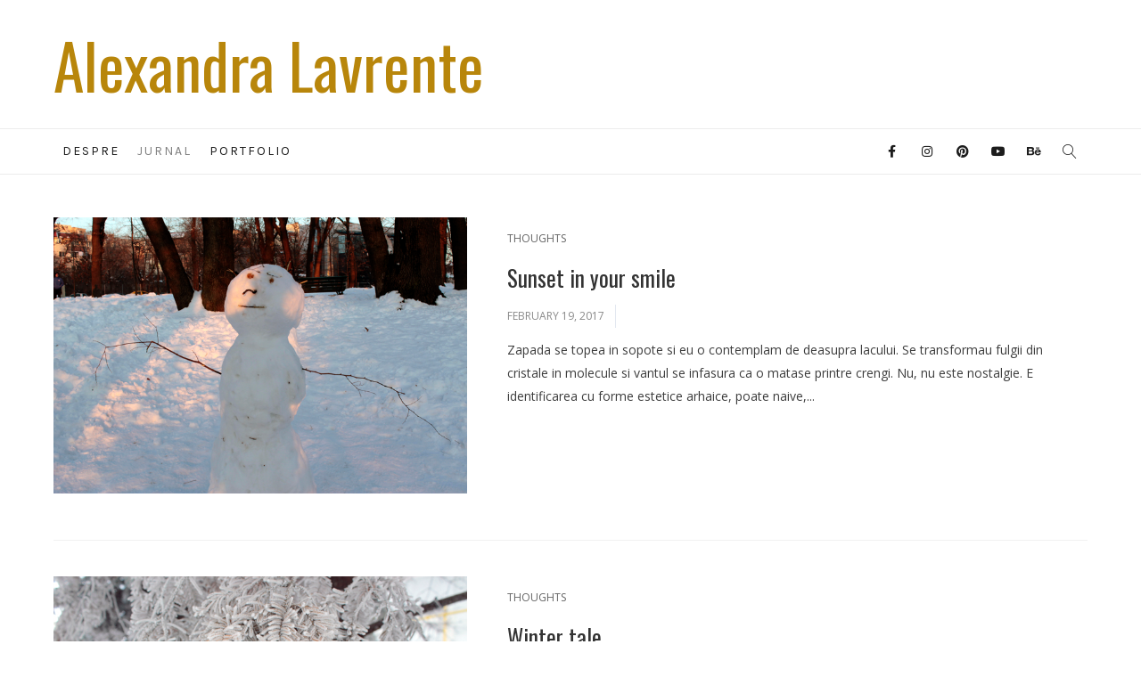

--- FILE ---
content_type: text/html; charset=UTF-8
request_url: https://alexandralavrente.com/blog/page/14/
body_size: 10966
content:
<!DOCTYPE html>
<html lang="en-US" xmlns:og="//opengraphprotocol.org/schema/" xmlns:fb="//www.facebook.com/2008/fbml">
<head>
		<meta charset="UTF-8" />
	<meta name="viewport" content="width=device-width, initial-scale=1.0" />

	<title>jurnal &#8211; Page 14 &#8211; Alexandra Lavrente</title>
<meta name='robots' content='max-image-preview:large' />
<link rel='dns-prefetch' href='//fonts.googleapis.com' />
<link rel='dns-prefetch' href='//cdn.openshareweb.com' />
<link rel='dns-prefetch' href='//cdn.shareaholic.net' />
<link rel='dns-prefetch' href='//www.shareaholic.net' />
<link rel='dns-prefetch' href='//analytics.shareaholic.com' />
<link rel='dns-prefetch' href='//recs.shareaholic.com' />
<link rel='dns-prefetch' href='//partner.shareaholic.com' />
<link rel="alternate" type="application/rss+xml" title="Alexandra Lavrente &raquo; Feed" href="https://alexandralavrente.com/feed/" />
<link rel="alternate" type="application/rss+xml" title="Alexandra Lavrente &raquo; Comments Feed" href="https://alexandralavrente.com/comments/feed/" />
<!-- Shareaholic - https://www.shareaholic.com -->
<link rel='preload' href='//cdn.shareaholic.net/assets/pub/shareaholic.js' as='script'/>
<script data-no-minify='1' data-cfasync='false'>
_SHR_SETTINGS = {"endpoints":{"local_recs_url":"https:\/\/alexandralavrente.com\/wp-admin\/admin-ajax.php?action=shareaholic_permalink_related","ajax_url":"https:\/\/alexandralavrente.com\/wp-admin\/admin-ajax.php"},"site_id":"c0f3d680fa31b7254372042ffc88e472","url_components":{"year":"2016","monthnum":"02","day":"15","hour":"20","minute":"43","second":"29","post_id":"9","postname":"blog","category":"uncategorized"}};
</script>
<script data-no-minify='1' data-cfasync='false' src='//cdn.shareaholic.net/assets/pub/shareaholic.js' data-shr-siteid='c0f3d680fa31b7254372042ffc88e472' async ></script>

<!-- Shareaholic Content Tags -->
<meta name='shareaholic:site_name' content='Alexandra Lavrente' />
<meta name='shareaholic:language' content='en-US' />
<meta name='shareaholic:url' content='https://alexandralavrente.com/blog/' />
<meta name='shareaholic:keywords' content='type:page' />
<meta name='shareaholic:article_published_time' content='2016-02-15T20:43:29+02:00' />
<meta name='shareaholic:article_modified_time' content='2023-07-02T18:06:58+02:00' />
<meta name='shareaholic:shareable_page' content='true' />
<meta name='shareaholic:article_author_name' content='Alexandra' />
<meta name='shareaholic:site_id' content='c0f3d680fa31b7254372042ffc88e472' />
<meta name='shareaholic:wp_version' content='9.7.13' />

<!-- Shareaholic Content Tags End -->
<link rel='stylesheet' id='wp-block-library-css' href='https://alexandralavrente.com/wp-includes/css/dist/block-library/style.min.css?ver=6.2.8' type='text/css' media='all' />
<link rel='stylesheet' id='classic-theme-styles-css' href='https://alexandralavrente.com/wp-includes/css/classic-themes.min.css?ver=6.2.8' type='text/css' media='all' />
<style id='global-styles-inline-css' type='text/css'>
body{--wp--preset--color--black: #000000;--wp--preset--color--cyan-bluish-gray: #abb8c3;--wp--preset--color--white: #ffffff;--wp--preset--color--pale-pink: #f78da7;--wp--preset--color--vivid-red: #cf2e2e;--wp--preset--color--luminous-vivid-orange: #ff6900;--wp--preset--color--luminous-vivid-amber: #fcb900;--wp--preset--color--light-green-cyan: #7bdcb5;--wp--preset--color--vivid-green-cyan: #00d084;--wp--preset--color--pale-cyan-blue: #8ed1fc;--wp--preset--color--vivid-cyan-blue: #0693e3;--wp--preset--color--vivid-purple: #9b51e0;--wp--preset--gradient--vivid-cyan-blue-to-vivid-purple: linear-gradient(135deg,rgba(6,147,227,1) 0%,rgb(155,81,224) 100%);--wp--preset--gradient--light-green-cyan-to-vivid-green-cyan: linear-gradient(135deg,rgb(122,220,180) 0%,rgb(0,208,130) 100%);--wp--preset--gradient--luminous-vivid-amber-to-luminous-vivid-orange: linear-gradient(135deg,rgba(252,185,0,1) 0%,rgba(255,105,0,1) 100%);--wp--preset--gradient--luminous-vivid-orange-to-vivid-red: linear-gradient(135deg,rgba(255,105,0,1) 0%,rgb(207,46,46) 100%);--wp--preset--gradient--very-light-gray-to-cyan-bluish-gray: linear-gradient(135deg,rgb(238,238,238) 0%,rgb(169,184,195) 100%);--wp--preset--gradient--cool-to-warm-spectrum: linear-gradient(135deg,rgb(74,234,220) 0%,rgb(151,120,209) 20%,rgb(207,42,186) 40%,rgb(238,44,130) 60%,rgb(251,105,98) 80%,rgb(254,248,76) 100%);--wp--preset--gradient--blush-light-purple: linear-gradient(135deg,rgb(255,206,236) 0%,rgb(152,150,240) 100%);--wp--preset--gradient--blush-bordeaux: linear-gradient(135deg,rgb(254,205,165) 0%,rgb(254,45,45) 50%,rgb(107,0,62) 100%);--wp--preset--gradient--luminous-dusk: linear-gradient(135deg,rgb(255,203,112) 0%,rgb(199,81,192) 50%,rgb(65,88,208) 100%);--wp--preset--gradient--pale-ocean: linear-gradient(135deg,rgb(255,245,203) 0%,rgb(182,227,212) 50%,rgb(51,167,181) 100%);--wp--preset--gradient--electric-grass: linear-gradient(135deg,rgb(202,248,128) 0%,rgb(113,206,126) 100%);--wp--preset--gradient--midnight: linear-gradient(135deg,rgb(2,3,129) 0%,rgb(40,116,252) 100%);--wp--preset--duotone--dark-grayscale: url('#wp-duotone-dark-grayscale');--wp--preset--duotone--grayscale: url('#wp-duotone-grayscale');--wp--preset--duotone--purple-yellow: url('#wp-duotone-purple-yellow');--wp--preset--duotone--blue-red: url('#wp-duotone-blue-red');--wp--preset--duotone--midnight: url('#wp-duotone-midnight');--wp--preset--duotone--magenta-yellow: url('#wp-duotone-magenta-yellow');--wp--preset--duotone--purple-green: url('#wp-duotone-purple-green');--wp--preset--duotone--blue-orange: url('#wp-duotone-blue-orange');--wp--preset--font-size--small: 13px;--wp--preset--font-size--medium: 20px;--wp--preset--font-size--large: 36px;--wp--preset--font-size--x-large: 42px;--wp--preset--spacing--20: 0.44rem;--wp--preset--spacing--30: 0.67rem;--wp--preset--spacing--40: 1rem;--wp--preset--spacing--50: 1.5rem;--wp--preset--spacing--60: 2.25rem;--wp--preset--spacing--70: 3.38rem;--wp--preset--spacing--80: 5.06rem;--wp--preset--shadow--natural: 6px 6px 9px rgba(0, 0, 0, 0.2);--wp--preset--shadow--deep: 12px 12px 50px rgba(0, 0, 0, 0.4);--wp--preset--shadow--sharp: 6px 6px 0px rgba(0, 0, 0, 0.2);--wp--preset--shadow--outlined: 6px 6px 0px -3px rgba(255, 255, 255, 1), 6px 6px rgba(0, 0, 0, 1);--wp--preset--shadow--crisp: 6px 6px 0px rgba(0, 0, 0, 1);}:where(.is-layout-flex){gap: 0.5em;}body .is-layout-flow > .alignleft{float: left;margin-inline-start: 0;margin-inline-end: 2em;}body .is-layout-flow > .alignright{float: right;margin-inline-start: 2em;margin-inline-end: 0;}body .is-layout-flow > .aligncenter{margin-left: auto !important;margin-right: auto !important;}body .is-layout-constrained > .alignleft{float: left;margin-inline-start: 0;margin-inline-end: 2em;}body .is-layout-constrained > .alignright{float: right;margin-inline-start: 2em;margin-inline-end: 0;}body .is-layout-constrained > .aligncenter{margin-left: auto !important;margin-right: auto !important;}body .is-layout-constrained > :where(:not(.alignleft):not(.alignright):not(.alignfull)){max-width: var(--wp--style--global--content-size);margin-left: auto !important;margin-right: auto !important;}body .is-layout-constrained > .alignwide{max-width: var(--wp--style--global--wide-size);}body .is-layout-flex{display: flex;}body .is-layout-flex{flex-wrap: wrap;align-items: center;}body .is-layout-flex > *{margin: 0;}:where(.wp-block-columns.is-layout-flex){gap: 2em;}.has-black-color{color: var(--wp--preset--color--black) !important;}.has-cyan-bluish-gray-color{color: var(--wp--preset--color--cyan-bluish-gray) !important;}.has-white-color{color: var(--wp--preset--color--white) !important;}.has-pale-pink-color{color: var(--wp--preset--color--pale-pink) !important;}.has-vivid-red-color{color: var(--wp--preset--color--vivid-red) !important;}.has-luminous-vivid-orange-color{color: var(--wp--preset--color--luminous-vivid-orange) !important;}.has-luminous-vivid-amber-color{color: var(--wp--preset--color--luminous-vivid-amber) !important;}.has-light-green-cyan-color{color: var(--wp--preset--color--light-green-cyan) !important;}.has-vivid-green-cyan-color{color: var(--wp--preset--color--vivid-green-cyan) !important;}.has-pale-cyan-blue-color{color: var(--wp--preset--color--pale-cyan-blue) !important;}.has-vivid-cyan-blue-color{color: var(--wp--preset--color--vivid-cyan-blue) !important;}.has-vivid-purple-color{color: var(--wp--preset--color--vivid-purple) !important;}.has-black-background-color{background-color: var(--wp--preset--color--black) !important;}.has-cyan-bluish-gray-background-color{background-color: var(--wp--preset--color--cyan-bluish-gray) !important;}.has-white-background-color{background-color: var(--wp--preset--color--white) !important;}.has-pale-pink-background-color{background-color: var(--wp--preset--color--pale-pink) !important;}.has-vivid-red-background-color{background-color: var(--wp--preset--color--vivid-red) !important;}.has-luminous-vivid-orange-background-color{background-color: var(--wp--preset--color--luminous-vivid-orange) !important;}.has-luminous-vivid-amber-background-color{background-color: var(--wp--preset--color--luminous-vivid-amber) !important;}.has-light-green-cyan-background-color{background-color: var(--wp--preset--color--light-green-cyan) !important;}.has-vivid-green-cyan-background-color{background-color: var(--wp--preset--color--vivid-green-cyan) !important;}.has-pale-cyan-blue-background-color{background-color: var(--wp--preset--color--pale-cyan-blue) !important;}.has-vivid-cyan-blue-background-color{background-color: var(--wp--preset--color--vivid-cyan-blue) !important;}.has-vivid-purple-background-color{background-color: var(--wp--preset--color--vivid-purple) !important;}.has-black-border-color{border-color: var(--wp--preset--color--black) !important;}.has-cyan-bluish-gray-border-color{border-color: var(--wp--preset--color--cyan-bluish-gray) !important;}.has-white-border-color{border-color: var(--wp--preset--color--white) !important;}.has-pale-pink-border-color{border-color: var(--wp--preset--color--pale-pink) !important;}.has-vivid-red-border-color{border-color: var(--wp--preset--color--vivid-red) !important;}.has-luminous-vivid-orange-border-color{border-color: var(--wp--preset--color--luminous-vivid-orange) !important;}.has-luminous-vivid-amber-border-color{border-color: var(--wp--preset--color--luminous-vivid-amber) !important;}.has-light-green-cyan-border-color{border-color: var(--wp--preset--color--light-green-cyan) !important;}.has-vivid-green-cyan-border-color{border-color: var(--wp--preset--color--vivid-green-cyan) !important;}.has-pale-cyan-blue-border-color{border-color: var(--wp--preset--color--pale-cyan-blue) !important;}.has-vivid-cyan-blue-border-color{border-color: var(--wp--preset--color--vivid-cyan-blue) !important;}.has-vivid-purple-border-color{border-color: var(--wp--preset--color--vivid-purple) !important;}.has-vivid-cyan-blue-to-vivid-purple-gradient-background{background: var(--wp--preset--gradient--vivid-cyan-blue-to-vivid-purple) !important;}.has-light-green-cyan-to-vivid-green-cyan-gradient-background{background: var(--wp--preset--gradient--light-green-cyan-to-vivid-green-cyan) !important;}.has-luminous-vivid-amber-to-luminous-vivid-orange-gradient-background{background: var(--wp--preset--gradient--luminous-vivid-amber-to-luminous-vivid-orange) !important;}.has-luminous-vivid-orange-to-vivid-red-gradient-background{background: var(--wp--preset--gradient--luminous-vivid-orange-to-vivid-red) !important;}.has-very-light-gray-to-cyan-bluish-gray-gradient-background{background: var(--wp--preset--gradient--very-light-gray-to-cyan-bluish-gray) !important;}.has-cool-to-warm-spectrum-gradient-background{background: var(--wp--preset--gradient--cool-to-warm-spectrum) !important;}.has-blush-light-purple-gradient-background{background: var(--wp--preset--gradient--blush-light-purple) !important;}.has-blush-bordeaux-gradient-background{background: var(--wp--preset--gradient--blush-bordeaux) !important;}.has-luminous-dusk-gradient-background{background: var(--wp--preset--gradient--luminous-dusk) !important;}.has-pale-ocean-gradient-background{background: var(--wp--preset--gradient--pale-ocean) !important;}.has-electric-grass-gradient-background{background: var(--wp--preset--gradient--electric-grass) !important;}.has-midnight-gradient-background{background: var(--wp--preset--gradient--midnight) !important;}.has-small-font-size{font-size: var(--wp--preset--font-size--small) !important;}.has-medium-font-size{font-size: var(--wp--preset--font-size--medium) !important;}.has-large-font-size{font-size: var(--wp--preset--font-size--large) !important;}.has-x-large-font-size{font-size: var(--wp--preset--font-size--x-large) !important;}
.wp-block-navigation a:where(:not(.wp-element-button)){color: inherit;}
:where(.wp-block-columns.is-layout-flex){gap: 2em;}
.wp-block-pullquote{font-size: 1.5em;line-height: 1.6;}
</style>
<link rel='stylesheet' id='contact-form-7-css' href='https://alexandralavrente.com/wp-content/plugins/contact-form-7/includes/css/styles.css?ver=5.1.7' type='text/css' media='all' />
<link rel='stylesheet' id='creativo-style-min-css' href='https://alexandralavrente.com/wp-content/themes/creativo/assets/css/style.min.css?ver=7.7.4.6' type='text/css' media='all' />
<link rel='stylesheet' id='google-fonts-css' href='https://fonts.googleapis.com/css?family=Open+Sans%3A300%2C400%2C500%2C600%2C700%7COswald%3A300%2C400%2C500%2C600%2C700%7CKarla%3A300%2C400%2C500%2C600%2C700&#038;latin&#038;ver=6' type='text/css' media='all' />
<style id='akismet-widget-style-inline-css' type='text/css'>

			.a-stats {
				--akismet-color-mid-green: #357b49;
				--akismet-color-white: #fff;
				--akismet-color-light-grey: #f6f7f7;

				max-width: 350px;
				width: auto;
			}

			.a-stats * {
				all: unset;
				box-sizing: border-box;
			}

			.a-stats strong {
				font-weight: 600;
			}

			.a-stats a.a-stats__link,
			.a-stats a.a-stats__link:visited,
			.a-stats a.a-stats__link:active {
				background: var(--akismet-color-mid-green);
				border: none;
				box-shadow: none;
				border-radius: 8px;
				color: var(--akismet-color-white);
				cursor: pointer;
				display: block;
				font-family: -apple-system, BlinkMacSystemFont, 'Segoe UI', 'Roboto', 'Oxygen-Sans', 'Ubuntu', 'Cantarell', 'Helvetica Neue', sans-serif;
				font-weight: 500;
				padding: 12px;
				text-align: center;
				text-decoration: none;
				transition: all 0.2s ease;
			}

			/* Extra specificity to deal with TwentyTwentyOne focus style */
			.widget .a-stats a.a-stats__link:focus {
				background: var(--akismet-color-mid-green);
				color: var(--akismet-color-white);
				text-decoration: none;
			}

			.a-stats a.a-stats__link:hover {
				filter: brightness(110%);
				box-shadow: 0 4px 12px rgba(0, 0, 0, 0.06), 0 0 2px rgba(0, 0, 0, 0.16);
			}

			.a-stats .count {
				color: var(--akismet-color-white);
				display: block;
				font-size: 1.5em;
				line-height: 1.4;
				padding: 0 13px;
				white-space: nowrap;
			}
		
</style>
<link rel='stylesheet' id='dynamic-css-css' href='//alexandralavrente.com/wp-content/uploads/dynamic-styles/dynamic-css-9.css?timestamp=1688314021&#038;ver=7.7.4.6' type='text/css' media='all' />
<script type='text/javascript' src='https://alexandralavrente.com/wp-includes/js/jquery/jquery.min.js?ver=3.6.4' id='jquery-core-js'></script>
<script type='text/javascript' src='https://alexandralavrente.com/wp-includes/js/jquery/jquery-migrate.min.js?ver=3.4.0' id='jquery-migrate-js'></script>
<link rel="https://api.w.org/" href="https://alexandralavrente.com/wp-json/" /><link rel="alternate" type="application/json" href="https://alexandralavrente.com/wp-json/wp/v2/pages/9" /><link rel="EditURI" type="application/rsd+xml" title="RSD" href="https://alexandralavrente.com/xmlrpc.php?rsd" />
<link rel="wlwmanifest" type="application/wlwmanifest+xml" href="https://alexandralavrente.com/wp-includes/wlwmanifest.xml" />
<meta name="generator" content="WordPress 6.2.8" />
<link rel="canonical" href="https://alexandralavrente.com/blog/" />
<link rel='shortlink' href='https://alexandralavrente.com/?p=9' />
<link rel="alternate" type="application/json+oembed" href="https://alexandralavrente.com/wp-json/oembed/1.0/embed?url=https%3A%2F%2Falexandralavrente.com%2Fblog%2F" />
<link rel="alternate" type="text/xml+oembed" href="https://alexandralavrente.com/wp-json/oembed/1.0/embed?url=https%3A%2F%2Falexandralavrente.com%2Fblog%2F&#038;format=xml" />

	</head>
<body class="paged page-template page-template-page-blog-small page-template-page-blog-small-php page page-id-9 paged-14 page-paged-14" data-layout="extra_wide" data-show-landscape="no" sticky-footer="false"sticky-sidebar="true" data-backtop="979">
	<!-- page loading effect -->
		<!-- side panel usage -->
		<!-- side panel usage end -->
	<!-- mobile menu slide effect -->
			<div class="body-overlay-mobile opacity-0 fixed top-0 left-0 w-full h-full pointer-events-none bg-black transition-all duration-200 ease-in"></div>
		<div id="mobile-panel" class="dark fixed top-0 p-4 box-border overflow-hidden overflow-y-scroll h-full background-white duration-300 ease-in">
			<div id="mobile-panel-trigger" class="block">
				<a href="#" class="mobile-close_navbar block relative text-right mb-5 text-xl leading-tight"><i class="fa fa-close"></i></a>
				<div class="modern_mobile_wrapper relative xl:hidden">
							<div class="mobile_menu_slide">
		<ul id="responsive_menu"><li id="menu-item-12" class="menu-item menu-item-type-post_type menu-item-object-page menu-item-home menu-item-12"><a href="https://alexandralavrente.com/">despre</a></li>
<li id="menu-item-11" class="menu-item menu-item-type-post_type menu-item-object-page current-menu-item page_item page-item-9 current_page_item menu-item-11"><a href="https://alexandralavrente.com/blog/" aria-current="page">jurnal</a></li>
<li id="menu-item-681" class="menu-item menu-item-type-custom menu-item-object-custom menu-item-681"><a href="https://www.behance.net/Alexandra_Lavrente">portfolio</a></li>
</ul>			<div class="mobile_search_holder">
				<div class="responsive-search">
					<form action="https://alexandralavrente.com" method="get" class="header_search_form relative">
						<input type="text" name="s" class="form-control" value="" placeholder="Search here...">
						<input type="submit" value="&#xf002;" class="responsive_search_submit absolute right-0 px-3 h-10">
					</form>
				</div>
			</div>
					</div>
						</div>
			</div>
		</div>
			<!-- side panel usage end -->

	<!-- mobile shopping cart -->
		<!-- mobil shopping cart end -->

	<div id="wrapper-out" class="wrapper-out relative overflow-hidden "  data-container-width=0 data-container-pos=top>

	<div class="full_header relative z-20">
		<div class="header_area  header-style-style2 header-width-normal header-el-pos-left">
			<header class="header_wrap relative z-10" sticky-mobile-menu="yes">				
				<div class="header z-10 transition-all duration-200 ease-in  "
					mobile-design=classic					header-version="style2"
					data-centered="yes"
					data-resize="no"
					resize-factor="0.3"
					data-transparent="no"
					logo-resize="no">

					
<div class="header_reduced">
	<div class="container relative mx-auto flex px-4 xl:px-0 flex-col lg:flex-row items-center justify-center">
		<div id="branding">
				<div class="text_logo">
		<h2 class="text mb-0">
			<a href="https://alexandralavrente.com" title="Alexandra Lavrente">Alexandra Lavrente</a></h2>
						<div class="tagline"></div>
					</div>
			</div>
			</div>
	</div>

				</div>
			</header>
							<div class="second_navi hidden lg:block border-t border-b sticky_h_menu">
					<div class="container second_navi_inner relative flex mx-auto items-center justify-center">
						<nav id="navigation" class="main_menu">
							<ul id="menu-primary-menu-1" class="menu flex items-center z-10"><li id="menu-item-12" class="menu-item menu-item-type-post_type menu-item-object-page menu-item-home no-mega-menu"  data-menuanchor="https://alexandralavrente.com/"><a class="menu-item-link relative block px-4 "  href="https://alexandralavrente.com/">despre</a></li>
<li id="menu-item-11" class="menu-item menu-item-type-post_type menu-item-object-page current-menu-item page_item page-item-9 current_page_item no-mega-menu"  data-menuanchor="https://alexandralavrente.com/blog/"><a class="menu-item-link relative block px-4 "  href="https://alexandralavrente.com/blog/">jurnal</a></li>
<li id="menu-item-681" class="menu-item menu-item-type-custom menu-item-object-custom no-mega-menu"  data-menuanchor="https://www.behance.net/Alexandra_Lavrente"><a class="menu-item-link relative block px-4 "  href="https://www.behance.net/Alexandra_Lavrente">portfolio</a></li>
</ul>							<form action="https://alexandralavrente.com" method="get" class="header_search z-0">
								<input type="text" name="s" class="form-control" value="" placeholder="Type &amp; Hit Enter..">
							</form>
														</nav>
												<div class="additional_icons">
							<ul class="transition flex duration-300 ease-in-out">
											<li class="header_menu_social flex items-center size-medium ml-1">
			<div class="social-icons-wrap"><div class="top_social flex justify-center flex-wrap"><a href="https://www.facebook.com/ALavrente/" class="facebook stip" original-title="Facebook"  title=" Follow on Facebook" target="_blank" rel="nofollow"><i class="fa fa-facebook"></i></a><a href="https://www.instagram.com/alexandra_lavrente/" class="instagram stip" original-title="Instagram"  title=" Follow on Instagram" target="_blank" rel="nofollow"><i class="fa fa-instagram"></i></a><a href="https://ro.pinterest.com/alexandra_lavrente/" class="pinterest stip" original-title="Pinterest"  title=" Follow on Pinterest" target="_blank" rel="nofollow"><i class="fa fa-pinterest"></i></a><a href="#" class="youtube stip" original-title="YouTube"  title=" Follow on YouTube" target="_blank" rel="nofollow"><i class="fa fa-youtube-play"></i></a><a href="https://www.behance.net/Alexandra_Lavrente" class="behance stip" original-title="Behance"  title=" Follow on Behance" target="_blank" rel="nofollow"><i class="fa fa-behance"></i></a></div></div>			</li>
			
		<li class="header_search_li">
			<div id="header_search_wrap" class="w-10">
				<a href="#" id="header-search" class=" flex justify-center relative">
					<span class="relative text-center block">
						<i class="icon-magnifier block relative text-base transition-opacity duration-300 ease-in-out"></i>
						<i class="icon-cancel block top-0 absolute text-base opacity-0 transition-opacity duration-300 ease-linear"></i></a>
					</span>
			</div>
		</li>

		
		<li class="menu-item-resp responsive-item">
			<div class="responsive-search">
				<form action="" method="get" class="header_search">
					<input type="text" name="s" class="form-control" value="" placeholder="">
					<input type="submit" value="GO" class="responsive_search_submit">
				</form>
			</div>
		</li>
									</ul>
						</div>
					</div>
				</div>
						</div>
	</div>
			<div id="responsive_navigation" class="relative block lg:hidden">
			<div class="responsive-menu-link" >
				<div class="responsive-menu-bar mob_menu flex justify-between items-center py-4 px-4">
					<div class="flex-grow flex justify-between text-base items-center font-bold">
						<span class="text-lg font-bold uppercase">
						Menu						</span>
						<i class="text-xl fa fa-bars hamburger_mobile_menu"></i>
					</div>
									</div>
			</div>
				</div>
			<div id="wrapper" class="relative z-10 ">
			<div class="page-title-breadcrumb border-b border-gray-300 " data-ptb="off">
		<div class="pt_mask flex items-center">
			<div class="container page-title-breadcrumb-wrap md:flex justify-between items-center mx-auto px-4 xl:px-0 py-6">
				<div class="page-title text-center md:text-left">
					<h2 class="page-title-holder leading-normal mb-1">jurnal</h2 class="page-title-holder leading-normal mb-1">							<div class="breadcrumb">
								<ul class="breadcrumbs block flex justify-center sm:justify-start flex-wrap text-xs leading-relaxed lowercase"><li class="inline-block sm:block mr-2"><a href="https://alexandralavrente.com"></a></li><li>jurnal</li></ul>							</div>
											</div>
							</div>
		</div>
	</div>
	
<div class="container lg:flex mx-auto my-4 px-4 xl:px-0 xl:my-12 justify-between">
	<div class="post_container">
									<div class="blogpost archive_pages layout_modern sm_images lg:flex justify-between mb-10 pb-10 border-b border-gray-300">
						<div class="blogpost_small_pic blog-large">
		<div class="flexslider mb-3" data-smooth-height="false" data-interval="2" data-flex_fx="fade" ><ul class="slides"><li><figure><a href="https://alexandralavrente.com/sunset-in-your-smile/"><div class="text-overlay"><div class="info"><span class="plus_icon">+</span></div></div><img width="700" height="467" src="https://alexandralavrente.com/wp-content/uploads/2017/02/alexandra-lavrente-7.jpg" class="attachment-full size-full wp-post-image" alt="alexandra lavrente" decoding="async" loading="lazy" /></a></figure></li></ul></div>	</div>
	<div class="blogpost_small_desc" style="">
	<ul class="post_meta title_above mb-3"><li class="category_output uppercase"><a href="https://alexandralavrente.com/category/thoughts/" title="View all posts in Thoughts">Thoughts</a></li></ul><h3 class="archives_title mb-0  mb-3 leading-tight"><a href="https://alexandralavrente.com/sunset-in-your-smile/">Sunset in your smile</a></h3>	<ul class="post_meta modern_layout flex small_images mb-3 uppercase"><li class="pr-3 border-r border-grey-300">February 19, 2017</li></ul>			<div class="post-content">
			Zapada se topea in sopote si eu o contemplam de deasupra lacului. Se transformau fulgii din cristale in molecule si vantul se infasura ca o matase printre crengi. Nu, nu este nostalgie. E identificarea cu forme estetice arhaice, poate naive,...		</div>
		</div>
				</div>
														<div class="blogpost archive_pages layout_modern sm_images lg:flex justify-between mb-10 pb-10 border-b border-gray-300">
						<div class="blogpost_small_pic blog-large">
		<div class="flexslider mb-3" data-smooth-height="false" data-interval="2" data-flex_fx="fade" ><ul class="slides"><li><figure><a href="https://alexandralavrente.com/winter-tale/"><div class="text-overlay"><div class="info"><span class="plus_icon">+</span></div></div><img width="700" height="467" src="https://alexandralavrente.com/wp-content/uploads/2017/01/MG_5654.jpg" class="attachment-full size-full wp-post-image" alt="alexandra lavrente" decoding="async" loading="lazy" /></a></figure></li></ul></div>	</div>
	<div class="blogpost_small_desc" style="">
	<ul class="post_meta title_above mb-3"><li class="category_output uppercase"><a href="https://alexandralavrente.com/category/thoughts/" title="View all posts in Thoughts">Thoughts</a></li></ul><h3 class="archives_title mb-0  mb-3 leading-tight"><a href="https://alexandralavrente.com/winter-tale/">Winter tale</a></h3>	<ul class="post_meta modern_layout flex small_images mb-3 uppercase"><li class="pr-3 border-r border-grey-300">January 22, 2017</li></ul>			<div class="post-content">
			Intamplarea asta incepe pe strada Maicanesti, intr-o zi de iarna geroasa, cu cer albicios si arbori imbracati in chiciura. Peisajul monocrom facea ca nechezatul cailor sa para niste clopote. Brazii incremenisera si corbii priveau cu nesat din podurile parasite. Strada...		</div>
		</div>
				</div>
														<div class="blogpost archive_pages layout_modern sm_images lg:flex justify-between mb-10 pb-10 border-b border-gray-300">
						<div class="blogpost_small_pic blog-large">
		<div class="flexslider mb-3" data-smooth-height="false" data-interval="2" data-flex_fx="fade" ><ul class="slides"><li><figure><a href="https://alexandralavrente.com/year-in-review/"><div class="text-overlay"><div class="info"><span class="plus_icon">+</span></div></div><img width="700" height="500" src="https://alexandralavrente.com/wp-content/uploads/2017/01/alexandra-lavrente-featured.jpg" class="attachment-full size-full wp-post-image" alt="alexandra-lavrente" decoding="async" loading="lazy" /></a></figure></li></ul></div>	</div>
	<div class="blogpost_small_desc" style="">
	<ul class="post_meta title_above mb-3"><li class="category_output uppercase"><a href="https://alexandralavrente.com/category/holidays/" title="View all posts in Holidays">Holidays</a></li></ul><h3 class="archives_title mb-0  mb-3 leading-tight"><a href="https://alexandralavrente.com/year-in-review/">Year in review</a></h3>	<ul class="post_meta modern_layout flex small_images mb-3 uppercase"><li class="pr-3 border-r border-grey-300">January 1, 2017</li></ul>			<div class="post-content">
			M-am gandit sa petrec cu recunostinta prima zi din noul an. Recunostinta pentru marea involburata si nisipul ei fin, cafeaua bauta pe plaja sub soarele bland al diminetii, plimbarea cu barca pe canalele Copenhagai, privelistea Sibiului din turn, povestile soptite...		</div>
		</div>
				</div>
														<div class="blogpost archive_pages layout_modern sm_images lg:flex justify-between mb-10 pb-10 border-b border-gray-300">
						<div class="blogpost_small_pic blog-large">
		<div class="flexslider mb-3" data-smooth-height="false" data-interval="2" data-flex_fx="fade" ><ul class="slides"><li><figure><a href="https://alexandralavrente.com/glam-new-years-eve/"><div class="text-overlay"><div class="info"><span class="plus_icon">+</span></div></div><img width="732" height="500" src="https://alexandralavrente.com/wp-content/uploads/2016/12/alexandra-lavrente-new-year.jpg" class="attachment-full size-full wp-post-image" alt="alexandra-lavrente" decoding="async" loading="lazy" /></a></figure></li></ul></div>	</div>
	<div class="blogpost_small_desc" style="">
	<ul class="post_meta title_above mb-3"><li class="category_output uppercase"><a href="https://alexandralavrente.com/category/holidays/" title="View all posts in Holidays">Holidays</a></li></ul><h3 class="archives_title mb-0  mb-3 leading-tight"><a href="https://alexandralavrente.com/glam-new-years-eve/">The glam of New Year&#8217;s Eve</a></h3>	<ul class="post_meta modern_layout flex small_images mb-3 uppercase"><li class="pr-3 border-r border-grey-300">December 31, 2016</li></ul>			<div class="post-content">
			Cateva ganduri pentru 2017 Oamenii nu se schimba. E nevoie de un miracol; un miracol in masa. Si chiar si credinciosii se indoiesc uneori. Schimbarea e ca si cum ai sta intr-o lumina arzatoare, dupa ce ti-ai obisnuit ochii cu...		</div>
		</div>
				</div>
														<div class="blogpost archive_pages layout_modern sm_images lg:flex justify-between mb-10 pb-10 border-b border-gray-300">
						<div class="blogpost_small_pic blog-large">
		<div class="flexslider mb-3" data-smooth-height="false" data-interval="2" data-flex_fx="fade" ><ul class="slides"><li><figure><a href="https://alexandralavrente.com/behind-the-scenes/"><div class="text-overlay"><div class="info"><span class="plus_icon">+</span></div></div><img width="700" height="467" src="https://alexandralavrente.com/wp-content/uploads/2016/12/alexandra-lavrente-12.jpg" class="attachment-full size-full wp-post-image" alt="alexandra lavrente" decoding="async" loading="lazy" /></a></figure></li></ul></div>	</div>
	<div class="blogpost_small_desc" style="">
	<ul class="post_meta title_above mb-3"><li class="category_output uppercase"><a href="https://alexandralavrente.com/category/travel/" title="View all posts in Travel">Travel</a></li></ul><h3 class="archives_title mb-0  mb-3 leading-tight"><a href="https://alexandralavrente.com/behind-the-scenes/">Behind the scenes</a></h3>	<ul class="post_meta modern_layout flex small_images mb-3 uppercase"><li class="pr-3 border-r border-grey-300">December 27, 2016</li></ul>			<div class="post-content">
			Gustul libertatii are savoare de pijamale, dimineata tarzie, tort de mere cu dulceata de casa si hotel aproape de vazduh. Ne-am descotorosit de bagaje si am plecat sa cutreieram imprejurimile. Drumul spre schitul Sfanta Ana a fost presarat cu freamat...		</div>
		</div>
				</div>
									<div class="posts-pagination minimal flex justify-between mt-10"><div><a class="pagination-prev block transition duration-100 mr-3 mb-3 rounded text-sm border text-center border-gray-300" href="https://alexandralavrente.com/blog/page/13/"><i class="fa fa-angle-left"></i></a></div><div class="posts-navigation-numbers flex flex-wrap"><a href="https://alexandralavrente.com/blog/" class="inactive transition duration-100 block mr-3 mb-3 rounded text-sm border text-center border-gray-300" >1</a><a href="https://alexandralavrente.com/blog/page/2/" class="inactive transition duration-100 block mr-3 mb-3 rounded text-sm border text-center border-gray-300" >2</a><a href="https://alexandralavrente.com/blog/page/3/" class="inactive transition duration-100 block mr-3 mb-3 rounded text-sm border text-center border-gray-300" >3</a><a href="https://alexandralavrente.com/blog/page/4/" class="inactive transition duration-100 block mr-3 mb-3 rounded text-sm border text-center border-gray-300" >4</a><a href="https://alexandralavrente.com/blog/page/5/" class="inactive transition duration-100 block mr-3 mb-3 rounded text-sm border text-center border-gray-300" >5</a><a href="https://alexandralavrente.com/blog/page/6/" class="inactive transition duration-100 block mr-3 mb-3 rounded text-sm border text-center border-gray-300" >6</a><a href="https://alexandralavrente.com/blog/page/7/" class="inactive transition duration-100 block mr-3 mb-3 rounded text-sm border text-center border-gray-300" >7</a><a href="https://alexandralavrente.com/blog/page/8/" class="inactive transition duration-100 block mr-3 mb-3 rounded text-sm border text-center border-gray-300" >8</a><a href="https://alexandralavrente.com/blog/page/9/" class="inactive transition duration-100 block mr-3 mb-3 rounded text-sm border text-center border-gray-300" >9</a><a href="https://alexandralavrente.com/blog/page/10/" class="inactive transition duration-100 block mr-3 mb-3 rounded text-sm border text-center border-gray-300" >10</a><a href="https://alexandralavrente.com/blog/page/11/" class="inactive transition duration-100 block mr-3 mb-3 rounded text-sm border text-center border-gray-300" >11</a><a href="https://alexandralavrente.com/blog/page/12/" class="inactive transition duration-100 block mr-3 mb-3 rounded text-sm border text-center border-gray-300" >12</a><a href="https://alexandralavrente.com/blog/page/13/" class="inactive transition duration-100 block mr-3 mb-3 rounded text-sm border text-center border-gray-300" >13</a><span class="current block mr-3 mb-3 rounded text-sm border text-center border-gray-300">14</span><a href="https://alexandralavrente.com/blog/page/15/" class="inactive transition duration-100 block mr-3 mb-3 rounded text-sm border text-center border-gray-300" >15</a><a href="https://alexandralavrente.com/blog/page/16/" class="inactive transition duration-100 block mr-3 mb-3 rounded text-sm border text-center border-gray-300" >16</a><a href="https://alexandralavrente.com/blog/page/17/" class="inactive transition duration-100 block mr-3 mb-3 rounded text-sm border text-center border-gray-300" >17</a><a href="https://alexandralavrente.com/blog/page/18/" class="inactive transition duration-100 block mr-3 mb-3 rounded text-sm border text-center border-gray-300" >18</a><a href="https://alexandralavrente.com/blog/page/19/" class="inactive transition duration-100 block mr-3 mb-3 rounded text-sm border text-center border-gray-300" >19</a><a href="https://alexandralavrente.com/blog/page/20/" class="inactive transition duration-100 block mr-3 mb-3 rounded text-sm border text-center border-gray-300" >20</a><a href="https://alexandralavrente.com/blog/page/21/" class="inactive transition duration-100 block mr-3 mb-3 rounded text-sm border text-center border-gray-300" >21</a><a href="https://alexandralavrente.com/blog/page/22/" class="inactive transition duration-100 block mr-3 mb-3 rounded text-sm border text-center border-gray-300" >22</a><a href="https://alexandralavrente.com/blog/page/23/" class="inactive transition duration-100 block mr-3 mb-3 rounded text-sm border text-center border-gray-300" >23</a><a href="https://alexandralavrente.com/blog/page/24/" class="inactive transition duration-100 block mr-3 mb-3 rounded text-sm border text-center border-gray-300" >24</a></div><div><a class="pagination-next block transition duration-100 mb-3 ml-3 rounded text-sm border text-center border-gray-300" href="https://alexandralavrente.com/blog/page/15/"><i class="fa fa-angle-right"></i></a></div></div>	</div>
	</div>

</div> <!-- closing the <div id="wrapper"> opened in header.php -->
	<footer class="footer">
						<div class="instagram_footer_wrap relative">
				<div class="widget null-instagram-feed">			<div class="cr-instagram-widget">
				<ul class="instagram-widget instagram-size-large _blank flex justify-center instagram-pics select-default">
					<li class=""><a href="https://www.instagram.com/reel/C_7c9Tzohk3/" target="_blank"  class=""><img src="https://scontent-iad3-1.cdninstagram.com/o1/v/t16/f1/m86/624E273DEA41DAD38D7767359DE4C895_video_dashinit.mp4?efg=eyJ2ZW5jb2RlX3RhZyI6Inhwdl9wcm9ncmVzc2l2ZS5JTlNUQUdSQU0uQ0xJUFMuQzMuNzIwLmRhc2hfYmFzZWxpbmVfMV92MSJ9&#038;_nc_ht=scontent-iad3-1.cdninstagram.com&#038;_nc_cat=107&#038;vs=69f6e3f9c31d4a60&#038;_nc_vs=[base64]&#038;ccb=9-4&#038;oh=00_AYB3fWtZrZ2jzACNzSC7XFeG_bOIdenMGT4qxjSvxTmxgw&#038;oe=66EA5657&#038;_nc_sid=1d576d"  alt="Instagram Image" title="Instagram Image"  class=""/></a></li><li class=""><a href="https://www.instagram.com/reel/C_w6EhooHxE/" target="_blank"  class=""><img src="https://scontent-iad3-1.cdninstagram.com/o1/v/t16/f1/m86/CF4969FCD80A03CB8B4506F4EB4B9398_video_dashinit.mp4?efg=eyJ2ZW5jb2RlX3RhZyI6Inhwdl9wcm9ncmVzc2l2ZS5JTlNUQUdSQU0uQ0xJUFMuQzMuNzIwLmRhc2hfYmFzZWxpbmVfMV92MSJ9&#038;_nc_ht=scontent-iad3-1.cdninstagram.com&#038;_nc_cat=101&#038;vs=d591232983df9b1c&#038;_nc_vs=[base64]&#038;ccb=9-4&#038;oh=00_AYCIcwvdr-Wal8jeuTo_UO61NBVmOIKtFcIXsFcQSoc5wQ&#038;oe=66EA31E9&#038;_nc_sid=1d576d"  alt="Instagram Image" title="Instagram Image"  class=""/></a></li><li class=""><a href="https://www.instagram.com/p/C5yH7uJogp4/" target="_blank"  class=""><img src="https://scontent-iad3-1.cdninstagram.com/v/t51.29350-15/437910448_3667296146922650_3575461489525481260_n.jpg?_nc_cat=107&#038;ccb=1-7&#038;_nc_sid=18de74&#038;_nc_ohc=Uu9tMedh5m4Q7kNvgGeQj1b&#038;_nc_ht=scontent-iad3-1.cdninstagram.com&#038;edm=ANo9K5cEAAAA&#038;_nc_gid=Ahh5wC5bilX3QPvYZ3dZPp_&#038;oh=00_AYCZHkmOL2Vap3Z_g0sPJGsmJ3QtX43p31pemo2TPWxazA&#038;oe=66EE2556"  alt="Ma simteam incremenita in timpul meu, imposibil a-mi undui soldurile, rasfira degetele prin par, ca si cum senzualitatea cursese prin coltul buzelor, in timp ce dormeam. 

Iar apoi, dintr-o data, mainile mi se transformasera in aripi, iar corpul se acoperise de pene. Nu voiam decat sa zbor cat mai departe, sa-mi adun gandurile la umbra unui rodiu." title="Ma simteam incremenita in timpul meu, imposibil a-mi undui soldurile, rasfira degetele prin par, ca si cum senzualitatea cursese prin coltul buzelor, in timp ce dormeam. 

Iar apoi, dintr-o data, mainile mi se transformasera in aripi, iar corpul se acoperise de pene. Nu voiam decat sa zbor cat mai departe, sa-mi adun gandurile la umbra unui rodiu."  class=""/></a></li><li class=""><a href="https://www.instagram.com/p/C5nhPMUoJft/" target="_blank"  class=""><img src="https://scontent-iad3-2.cdninstagram.com/v/t51.29350-15/437361500_340512362364924_903844183223041352_n.jpg?_nc_cat=105&#038;ccb=1-7&#038;_nc_sid=18de74&#038;_nc_ohc=-5giz5cdhasQ7kNvgFwhunU&#038;_nc_ht=scontent-iad3-2.cdninstagram.com&#038;edm=ANo9K5cEAAAA&#038;_nc_gid=Ahh5wC5bilX3QPvYZ3dZPp_&#038;oh=00_AYAuOPuBdM0mdK3D4pytBvdoMWYJeFWLa090ca6L2abuzQ&#038;oe=66EE354E"  alt="Vreau sa cred ca dezbracandu-ma de hainele lumesti urmeaza sa ma intalnesc cu fiinte dintr-o alta lume, unde lucrurile se fac cu inima, si nu cu creierul de mie ce-mi iese?" title="Vreau sa cred ca dezbracandu-ma de hainele lumesti urmeaza sa ma intalnesc cu fiinte dintr-o alta lume, unde lucrurile se fac cu inima, si nu cu creierul de mie ce-mi iese?"  class=""/></a></li><li class=""><a href="https://www.instagram.com/p/C4WXrhAoJT0/" target="_blank"  class=""><img src="https://scontent-iad3-1.cdninstagram.com/v/t51.29350-15/432314362_424193200107394_7548040946527618780_n.jpg?_nc_cat=101&#038;ccb=1-7&#038;_nc_sid=18de74&#038;_nc_ohc=4zvqTvlAoggQ7kNvgGBdGdL&#038;_nc_ht=scontent-iad3-1.cdninstagram.com&#038;edm=ANo9K5cEAAAA&#038;_nc_gid=Ahh5wC5bilX3QPvYZ3dZPp_&#038;oh=00_AYBYuQWZ7txXhVXP57gDL0X_5fLlpXxLJRkA8eZPMCb1ng&#038;oe=66EE2FB4"  alt="„Viața se micșorează sau crește în funcție de curajul fiecăruia.” Zicea Tim Ferriss citand-o pe Anais Nin." title="„Viața se micșorează sau crește în funcție de curajul fiecăruia.” Zicea Tim Ferriss citand-o pe Anais Nin."  class=""/></a></li><li class=""><a href="https://www.instagram.com/p/C4WV-pTIA27/" target="_blank"  class=""><img src="https://scontent-iad3-2.cdninstagram.com/v/t51.29350-15/432308558_1549210359196649_7159784624836035817_n.jpg?_nc_cat=111&#038;ccb=1-7&#038;_nc_sid=18de74&#038;_nc_ohc=-jo9-LNM3qcQ7kNvgH3xyrX&#038;_nc_ht=scontent-iad3-2.cdninstagram.com&#038;edm=ANo9K5cEAAAA&#038;_nc_gid=Ahh5wC5bilX3QPvYZ3dZPp_&#038;oh=00_AYA6YqGi8izpqGYTx6KdGwNw_dQHz3VDOa3b_648Ll0mOg&#038;oe=66EE4F50"  alt="Oamenii de pe o planetă fără flori pot gândi că ar trebui să fim înnebuniți de bucurie tot timpul datorită faptului că avem astfel de minunății în jurul nostru - zise Iris Murdoch." title="Oamenii de pe o planetă fără flori pot gândi că ar trebui să fim înnebuniți de bucurie tot timpul datorită faptului că avem astfel de minunății în jurul nostru - zise Iris Murdoch."  class=""/></a></li><li class=""><a href="https://www.instagram.com/p/C4WVKwoINKy/" target="_blank"  class=""><img src="https://scontent-iad3-1.cdninstagram.com/v/t51.29350-15/432296834_375658815313951_4061269846625790614_n.jpg?_nc_cat=102&#038;ccb=1-7&#038;_nc_sid=18de74&#038;_nc_ohc=zTvOf3SpdEAQ7kNvgFvfnK_&#038;_nc_ht=scontent-iad3-1.cdninstagram.com&#038;edm=ANo9K5cEAAAA&#038;_nc_gid=Ahh5wC5bilX3QPvYZ3dZPp_&#038;oh=00_AYAG4k9ioZzBW4UM5OttZd8MfOiMB_jlFRx1w7t745Yjig&#038;oe=66EE4F1C"  alt="Merit flori in fiecare zi. Si mi le cumpar singura fiindca numai inima mea stie despre nedreptati, despre suferinta, despre ingrijorare, despre nopti nedormite. 

Sa-ti faci femeie viata frumoasa, ca esti autorul propriei carti. Nu vine nimeni sa-ti puna gandurile si emotiile in cuvinte, nimeni sa-ti lege filele, nimeni sa-ti strige in lume durerile." title="Merit flori in fiecare zi. Si mi le cumpar singura fiindca numai inima mea stie despre nedreptati, despre suferinta, despre ingrijorare, despre nopti nedormite. 

Sa-ti faci femeie viata frumoasa, ca esti autorul propriei carti. Nu vine nimeni sa-ti puna gandurile si emotiile in cuvinte, nimeni sa-ti lege filele, nimeni sa-ti strige in lume durerile."  class=""/></a></li><li class=""><a href="https://www.instagram.com/p/C4GBdASI8BA/" target="_blank"  class=""><img src="https://scontent-iad3-1.cdninstagram.com/v/t51.29350-15/431492569_2069680030076905_4533348941125444471_n.jpg?_nc_cat=110&#038;ccb=1-7&#038;_nc_sid=18de74&#038;_nc_ohc=KOs-itRovHUQ7kNvgEGNQ91&#038;_nc_ht=scontent-iad3-1.cdninstagram.com&#038;edm=ANo9K5cEAAAA&#038;_nc_gid=Ahh5wC5bilX3QPvYZ3dZPp_&#038;oh=00_AYCmuUN4mP9LkAi1CBZyaKgI8D-TCqDcLnjlwM9PkZ7AHg&#038;oe=66EE28D2"  alt="Cand ma imbratisezi, simt ca inima mea speriata isi gaseste tihna, batand in ritmul ei molcom si egal." title="Cand ma imbratisezi, simt ca inima mea speriata isi gaseste tihna, batand in ritmul ei molcom si egal."  class=""/></a></li>				</ul>
			</div>
			</div>				</div>
											<div class="footer_widget pt-5">
					<div id="footer_widget_inside" class="container md:grid md:grid-cols-3 lg:grid-cols-4 gap-12 mx-auto py-6 px-4 xl:px-0">
						<div class="footer_widget_content mb-6">			<div class="cr-instagram-widget">
				<ul class="instagram-widget instagram-size-small _self flex justify-center instagram-pics select-full_horizontal">
					<li class=""><a href="https://www.instagram.com/reel/C_7c9Tzohk3/" target="_self"  class=""><img src="https://scontent-iad3-2.cdninstagram.com/v/t51.29350-15/459426568_1225824931877193_4317278249219024117_n.jpg?_nc_cat=106&#038;ccb=1-7&#038;_nc_sid=18de74&#038;_nc_ohc=pPW2oJMGhTQQ7kNvgERhOFn&#038;_nc_ht=scontent-iad3-2.cdninstagram.com&#038;edm=ANo9K5cEAAAA&#038;_nc_gid=Ahh5wC5bilX3QPvYZ3dZPp_&#038;oh=00_AYB3dPD4_Q-sjx6oDwHxd2t2uhUNj9Y6lh6NcwuZnX3R3A&#038;oe=66EE5C23"  alt="Instagram Image" title="Instagram Image"  class=""/></a></li><li class=""><a href="https://www.instagram.com/reel/C_w6EhooHxE/" target="_self"  class=""><img src="https://scontent-iad3-2.cdninstagram.com/v/t51.29350-15/459882782_1620046398931196_4140820279798839055_n.jpg?_nc_cat=109&#038;ccb=1-7&#038;_nc_sid=18de74&#038;_nc_ohc=oEAtte3fv5oQ7kNvgG-IU52&#038;_nc_ht=scontent-iad3-2.cdninstagram.com&#038;edm=ANo9K5cEAAAA&#038;_nc_gid=Ahh5wC5bilX3QPvYZ3dZPp_&#038;oh=00_AYBQwBDB9wja1zfNBpmovQ7NgRjaK9Kor7q6fR5uvS9ExQ&#038;oe=66EE55F5"  alt="Instagram Image" title="Instagram Image"  class=""/></a></li><li class=""><a href="https://www.instagram.com/p/C5yH7uJogp4/" target="_self"  class=""><img src="https://scontent-iad3-1.cdninstagram.com/v/t51.29350-15/437910448_3667296146922650_3575461489525481260_n.jpg?_nc_cat=107&#038;ccb=1-7&#038;_nc_sid=18de74&#038;_nc_ohc=Uu9tMedh5m4Q7kNvgGeQj1b&#038;_nc_ht=scontent-iad3-1.cdninstagram.com&#038;edm=ANo9K5cEAAAA&#038;_nc_gid=Ahh5wC5bilX3QPvYZ3dZPp_&#038;oh=00_AYCZHkmOL2Vap3Z_g0sPJGsmJ3QtX43p31pemo2TPWxazA&#038;oe=66EE2556"  alt="Ma simteam incremenita in timpul meu, imposibil a-mi undui soldurile, rasfira degetele prin par, ca si cum senzualitatea cursese prin coltul buzelor, in timp ce dormeam. 

Iar apoi, dintr-o data, mainile mi se transformasera in aripi, iar corpul se acoperise de pene. Nu voiam decat sa zbor cat mai departe, sa-mi adun gandurile la umbra unui rodiu." title="Ma simteam incremenita in timpul meu, imposibil a-mi undui soldurile, rasfira degetele prin par, ca si cum senzualitatea cursese prin coltul buzelor, in timp ce dormeam. 

Iar apoi, dintr-o data, mainile mi se transformasera in aripi, iar corpul se acoperise de pene. Nu voiam decat sa zbor cat mai departe, sa-mi adun gandurile la umbra unui rodiu."  class=""/></a></li><li class=""><a href="https://www.instagram.com/p/C5nhPMUoJft/" target="_self"  class=""><img src="https://scontent-iad3-2.cdninstagram.com/v/t51.29350-15/437361500_340512362364924_903844183223041352_n.jpg?_nc_cat=105&#038;ccb=1-7&#038;_nc_sid=18de74&#038;_nc_ohc=-5giz5cdhasQ7kNvgFwhunU&#038;_nc_ht=scontent-iad3-2.cdninstagram.com&#038;edm=ANo9K5cEAAAA&#038;_nc_gid=Ahh5wC5bilX3QPvYZ3dZPp_&#038;oh=00_AYAuOPuBdM0mdK3D4pytBvdoMWYJeFWLa090ca6L2abuzQ&#038;oe=66EE354E"  alt="Vreau sa cred ca dezbracandu-ma de hainele lumesti urmeaza sa ma intalnesc cu fiinte dintr-o alta lume, unde lucrurile se fac cu inima, si nu cu creierul de mie ce-mi iese?" title="Vreau sa cred ca dezbracandu-ma de hainele lumesti urmeaza sa ma intalnesc cu fiinte dintr-o alta lume, unde lucrurile se fac cu inima, si nu cu creierul de mie ce-mi iese?"  class=""/></a></li><li class=""><a href="https://www.instagram.com/p/C4WXrhAoJT0/" target="_self"  class=""><img src="https://scontent-iad3-1.cdninstagram.com/v/t51.29350-15/432314362_424193200107394_7548040946527618780_n.jpg?_nc_cat=101&#038;ccb=1-7&#038;_nc_sid=18de74&#038;_nc_ohc=4zvqTvlAoggQ7kNvgGBdGdL&#038;_nc_ht=scontent-iad3-1.cdninstagram.com&#038;edm=ANo9K5cEAAAA&#038;_nc_gid=Ahh5wC5bilX3QPvYZ3dZPp_&#038;oh=00_AYBYuQWZ7txXhVXP57gDL0X_5fLlpXxLJRkA8eZPMCb1ng&#038;oe=66EE2FB4"  alt="„Viața se micșorează sau crește în funcție de curajul fiecăruia.” Zicea Tim Ferriss citand-o pe Anais Nin." title="„Viața se micșorează sau crește în funcție de curajul fiecăruia.” Zicea Tim Ferriss citand-o pe Anais Nin."  class=""/></a></li><li class=""><a href="https://www.instagram.com/p/C4WV-pTIA27/" target="_self"  class=""><img src="https://scontent-iad3-2.cdninstagram.com/v/t51.29350-15/432308558_1549210359196649_7159784624836035817_n.jpg?_nc_cat=111&#038;ccb=1-7&#038;_nc_sid=18de74&#038;_nc_ohc=-jo9-LNM3qcQ7kNvgH3xyrX&#038;_nc_ht=scontent-iad3-2.cdninstagram.com&#038;edm=ANo9K5cEAAAA&#038;_nc_gid=Ahh5wC5bilX3QPvYZ3dZPp_&#038;oh=00_AYA6YqGi8izpqGYTx6KdGwNw_dQHz3VDOa3b_648Ll0mOg&#038;oe=66EE4F50"  alt="Oamenii de pe o planetă fără flori pot gândi că ar trebui să fim înnebuniți de bucurie tot timpul datorită faptului că avem astfel de minunății în jurul nostru - zise Iris Murdoch." title="Oamenii de pe o planetă fără flori pot gândi că ar trebui să fim înnebuniți de bucurie tot timpul datorită faptului că avem astfel de minunății în jurul nostru - zise Iris Murdoch."  class=""/></a></li><li class=""><a href="https://www.instagram.com/p/C4WVKwoINKy/" target="_self"  class=""><img src="https://scontent-iad3-1.cdninstagram.com/v/t51.29350-15/432296834_375658815313951_4061269846625790614_n.jpg?_nc_cat=102&#038;ccb=1-7&#038;_nc_sid=18de74&#038;_nc_ohc=zTvOf3SpdEAQ7kNvgFvfnK_&#038;_nc_ht=scontent-iad3-1.cdninstagram.com&#038;edm=ANo9K5cEAAAA&#038;_nc_gid=Ahh5wC5bilX3QPvYZ3dZPp_&#038;oh=00_AYAG4k9ioZzBW4UM5OttZd8MfOiMB_jlFRx1w7t745Yjig&#038;oe=66EE4F1C"  alt="Merit flori in fiecare zi. Si mi le cumpar singura fiindca numai inima mea stie despre nedreptati, despre suferinta, despre ingrijorare, despre nopti nedormite. 

Sa-ti faci femeie viata frumoasa, ca esti autorul propriei carti. Nu vine nimeni sa-ti puna gandurile si emotiile in cuvinte, nimeni sa-ti lege filele, nimeni sa-ti strige in lume durerile." title="Merit flori in fiecare zi. Si mi le cumpar singura fiindca numai inima mea stie despre nedreptati, despre suferinta, despre ingrijorare, despre nopti nedormite. 

Sa-ti faci femeie viata frumoasa, ca esti autorul propriei carti. Nu vine nimeni sa-ti puna gandurile si emotiile in cuvinte, nimeni sa-ti lege filele, nimeni sa-ti strige in lume durerile."  class=""/></a></li><li class=""><a href="https://www.instagram.com/p/C4GBdASI8BA/" target="_self"  class=""><img src="https://scontent-iad3-1.cdninstagram.com/v/t51.29350-15/431492569_2069680030076905_4533348941125444471_n.jpg?_nc_cat=110&#038;ccb=1-7&#038;_nc_sid=18de74&#038;_nc_ohc=KOs-itRovHUQ7kNvgEGNQ91&#038;_nc_ht=scontent-iad3-1.cdninstagram.com&#038;edm=ANo9K5cEAAAA&#038;_nc_gid=Ahh5wC5bilX3QPvYZ3dZPp_&#038;oh=00_AYCmuUN4mP9LkAi1CBZyaKgI8D-TCqDcLnjlwM9PkZ7AHg&#038;oe=66EE28D2"  alt="Cand ma imbratisezi, simt ca inima mea speriata isi gaseste tihna, batand in ritmul ei molcom si egal." title="Cand ma imbratisezi, simt ca inima mea speriata isi gaseste tihna, batand in ritmul ei molcom si egal."  class=""/></a></li>				</ul>
			</div>
			</div>					</div>
				</div>
				
		<div class="footer-copyright container mx-auto px-4 py-4 xl:px-0 block justify-between items-center">
			<div class="copyright text-center lg:text-left mb-3">
				© 2018 Alexandra Lavrente - Contemporary clothing & Art - All rights reserved			</div>

			<div class="social-icons-wrap"><div class="top_social flex justify-center flex-wrap"><a href="https://www.facebook.com/ALavrente/" class="facebook ntip" original-title="Facebook"  title=" Follow on Facebook" target="_blank" rel="nofollow"><i class="fa fa-facebook"></i></a><a href="https://www.instagram.com/alexandra_lavrente/" class="instagram ntip" original-title="Instagram"  title=" Follow on Instagram" target="_blank" rel="nofollow"><i class="fa fa-instagram"></i></a><a href="https://ro.pinterest.com/alexandra_lavrente/" class="pinterest ntip" original-title="Pinterest"  title=" Follow on Pinterest" target="_blank" rel="nofollow"><i class="fa fa-pinterest"></i></a><a href="#" class="youtube ntip" original-title="YouTube"  title=" Follow on YouTube" target="_blank" rel="nofollow"><i class="fa fa-youtube-play"></i></a><a href="https://www.behance.net/Alexandra_Lavrente" class="behance ntip" original-title="Behance"  title=" Follow on Behance" target="_blank" rel="nofollow"><i class="fa fa-behance"></i></a></div></div>		</div>

	</footer>
	</div>
	<div id="gotoTop" class="hidden fixed w-10 h-10 text-white bg-gray-700 text-center border-rounded transition-colors duration-200 ease-linear z-50 hover:bg-gray-400 leading-10 cursor-pointer text-xl bottom-0 right-0 mb-4 mr-4 md:mb-6 md:mr-6"></div>
	<script type='text/javascript' id='contact-form-7-js-extra'>
/* <![CDATA[ */
var wpcf7 = {"apiSettings":{"root":"https:\/\/alexandralavrente.com\/wp-json\/contact-form-7\/v1","namespace":"contact-form-7\/v1"},"cached":"1"};
/* ]]> */
</script>
<script type='text/javascript' src='https://alexandralavrente.com/wp-content/plugins/contact-form-7/includes/js/scripts.js?ver=5.1.7' id='contact-form-7-js'></script>
<script type='text/javascript' src='https://alexandralavrente.com/wp-content/themes/creativo/assets/js/main.min.js?ver=7.7.4.6' id='creativo.minified-js'></script>
<script type='text/javascript' src='//alexandralavrente.com/wp-content/uploads/dynamic-scripts/dynamic-js-9.js?timestamp=1688314022&#038;ver=7.7.4.6' id='dynamic-js-js'></script>
</body>
</html>

<!-- Page generated by LiteSpeed Cache 3.6.4 on 2026-01-20 20:17:51 -->